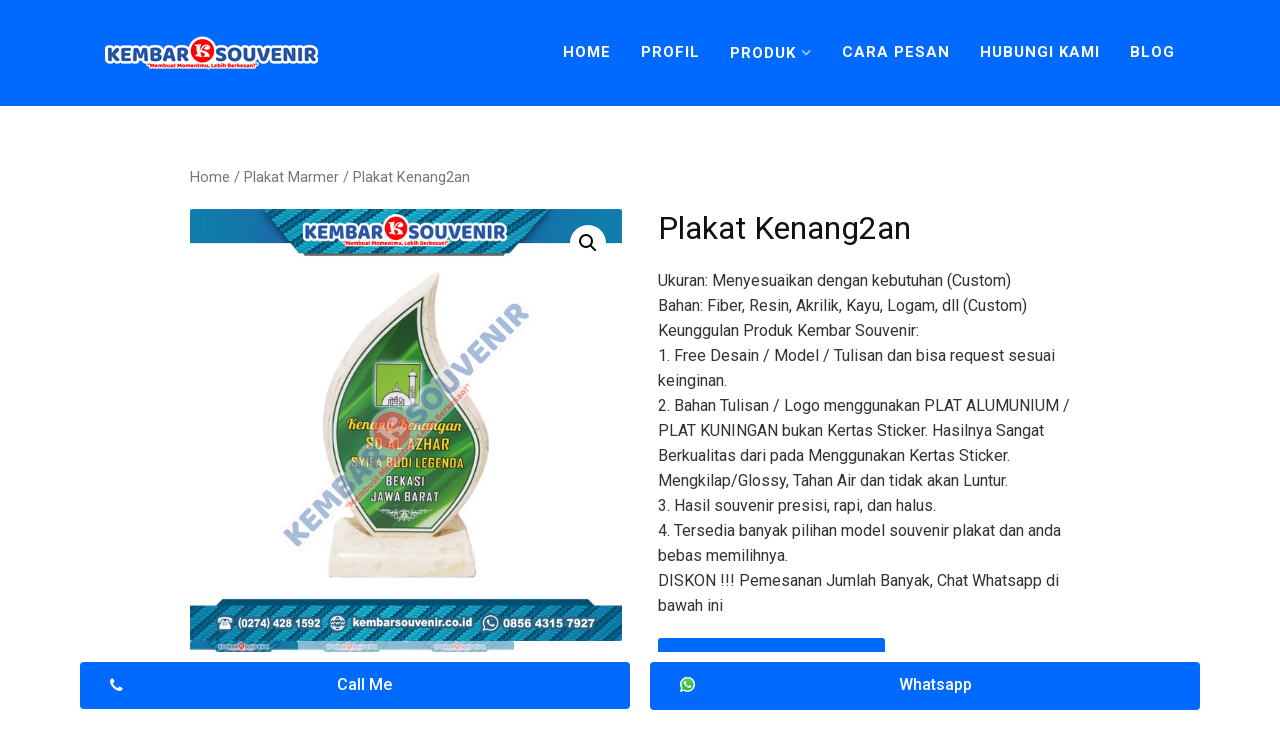

--- FILE ---
content_type: text/html; charset=UTF-8
request_url: https://vandelkayu.com/product/plakat-kenang2an/
body_size: 17223
content:
<!DOCTYPE html>
<html lang="en-US">
<head>
<meta charset="UTF-8">
<meta name="viewport" content="width=device-width,initial-scale=1,minimum-scale=1.0">
<meta name='robots' content='index, follow, max-image-preview:large, max-snippet:-1, max-video-preview:-1' />

	<!-- This site is optimized with the Yoast SEO plugin v19.14 - https://yoast.com/wordpress/plugins/seo/ -->
	<title>Plakat Kenang2an - Jual Vandel Kayu Ukir Terbaik Harga Murah dan Eksklusif</title><link rel="stylesheet" href="https://vandelkayu.com/wp-content/cache/min/1/83b5a6ef57515f500dee39d6e1d55c77.css" media="all" data-minify="1" />
	<link rel="canonical" href="https://vandelkayu.com/product/plakat-kenang2an/" />
	<meta property="og:locale" content="en_US" />
	<meta property="og:type" content="article" />
	<meta property="og:title" content="Plakat Kenang2an - Jual Vandel Kayu Ukir Terbaik Harga Murah dan Eksklusif" />
	<meta property="og:description" content="Ukuran: Menyesuaikan dengan kebutuhan (Custom) Bahan: Fiber, Resin, Akrilik, Kayu, Logam, dll (Custom) Keunggulan Produk Kembar Souvenir: 1. Free Desain / Model / Tulisan dan bisa request sesuai keinginan. 2. Bahan Tulisan / Logo menggunakan PLAT ALUMUNIUM / PLAT KUNINGAN bukan Kertas Sticker. Hasilnya Sangat Berkualitas dari pada Menggunakan Kertas Sticker. Mengkilap/Glossy, Tahan Air dan tidak akan Luntur. 3. Hasil souvenir presisi, rapi, dan halus. 4. Tersedia banyak pilihan model souvenir plakat dan anda bebas memilihnya. DISKON !!! Pemesanan Jumlah Banyak, Chat Whatsapp di bawah ini" />
	<meta property="og:url" content="https://vandelkayu.com/product/plakat-kenang2an/" />
	<meta property="og:site_name" content="Jual Vandel Kayu Ukir Terbaik Harga Murah dan Eksklusif" />
	<meta property="article:modified_time" content="2021-11-24T15:16:40+00:00" />
	<meta property="og:image" content="https://vandelkayu.com/wp-content/uploads/2021/11/Cinderamata-Akrilik-3.jpg" />
	<meta property="og:image:width" content="600" />
	<meta property="og:image:height" content="600" />
	<meta property="og:image:type" content="image/jpeg" />
	<meta name="twitter:card" content="summary_large_image" />
	<meta name="twitter:label1" content="Est. reading time" />
	<meta name="twitter:data1" content="1 minute" />
	<script type="application/ld+json" class="yoast-schema-graph">{"@context":"https://schema.org","@graph":[{"@type":"WebPage","@id":"https://vandelkayu.com/product/plakat-kenang2an/","url":"https://vandelkayu.com/product/plakat-kenang2an/","name":"Plakat Kenang2an - Jual Vandel Kayu Ukir Terbaik Harga Murah dan Eksklusif","isPartOf":{"@id":"https://vandelkayu.com/#website"},"primaryImageOfPage":{"@id":"https://vandelkayu.com/product/plakat-kenang2an/#primaryimage"},"image":{"@id":"https://vandelkayu.com/product/plakat-kenang2an/#primaryimage"},"thumbnailUrl":"https://vandelkayu.com/wp-content/uploads/2021/11/Cinderamata-Akrilik-3.jpg","datePublished":"2021-01-12T12:30:49+00:00","dateModified":"2021-11-24T15:16:40+00:00","breadcrumb":{"@id":"https://vandelkayu.com/product/plakat-kenang2an/#breadcrumb"},"inLanguage":"en-US","potentialAction":[{"@type":"ReadAction","target":["https://vandelkayu.com/product/plakat-kenang2an/"]}]},{"@type":"ImageObject","inLanguage":"en-US","@id":"https://vandelkayu.com/product/plakat-kenang2an/#primaryimage","url":"https://vandelkayu.com/wp-content/uploads/2021/11/Cinderamata-Akrilik-3.jpg","contentUrl":"https://vandelkayu.com/wp-content/uploads/2021/11/Cinderamata-Akrilik-3.jpg","width":600,"height":600,"caption":"Cinderamata Akrilik"},{"@type":"BreadcrumbList","@id":"https://vandelkayu.com/product/plakat-kenang2an/#breadcrumb","itemListElement":[{"@type":"ListItem","position":1,"name":"Home","item":"https://vandelkayu.com/"},{"@type":"ListItem","position":2,"name":"Shop","item":"https://vandelkayu.com/shop/"},{"@type":"ListItem","position":3,"name":"Plakat Kenang2an"}]},{"@type":"WebSite","@id":"https://vandelkayu.com/#website","url":"https://vandelkayu.com/","name":"Jual Vandel Kayu Ukir Terbaik Harga Murah dan Eksklusif","description":"Harga Vandel Kayu, Contoh Vandel Kayu, Ukuran Vandel Kayu","potentialAction":[{"@type":"SearchAction","target":{"@type":"EntryPoint","urlTemplate":"https://vandelkayu.com/?s={search_term_string}"},"query-input":"required name=search_term_string"}],"inLanguage":"en-US"}]}</script>
	<!-- / Yoast SEO plugin. -->


<link href='https://fonts.gstatic.com' crossorigin rel='preconnect' />
<link rel="alternate" type="application/rss+xml" title="Jual Vandel Kayu Ukir Terbaik Harga Murah dan Eksklusif &raquo; Feed" href="https://vandelkayu.com/feed/" />
<link rel="alternate" type="application/rss+xml" title="Jual Vandel Kayu Ukir Terbaik Harga Murah dan Eksklusif &raquo; Comments Feed" href="https://vandelkayu.com/comments/feed/" />
<link rel="alternate" type="application/rss+xml" title="Jual Vandel Kayu Ukir Terbaik Harga Murah dan Eksklusif &raquo; Plakat Kenang2an Comments Feed" href="https://vandelkayu.com/product/plakat-kenang2an/feed/" />




<style id='classic-theme-styles-inline-css' type='text/css'>
/*! This file is auto-generated */
.wp-block-button__link{color:#fff;background-color:#32373c;border-radius:9999px;box-shadow:none;text-decoration:none;padding:calc(.667em + 2px) calc(1.333em + 2px);font-size:1.125em}.wp-block-file__button{background:#32373c;color:#fff;text-decoration:none}
</style>
<style id='global-styles-inline-css' type='text/css'>
body{--wp--preset--color--black: #000000;--wp--preset--color--cyan-bluish-gray: #abb8c3;--wp--preset--color--white: #ffffff;--wp--preset--color--pale-pink: #f78da7;--wp--preset--color--vivid-red: #cf2e2e;--wp--preset--color--luminous-vivid-orange: #ff6900;--wp--preset--color--luminous-vivid-amber: #fcb900;--wp--preset--color--light-green-cyan: #7bdcb5;--wp--preset--color--vivid-green-cyan: #00d084;--wp--preset--color--pale-cyan-blue: #8ed1fc;--wp--preset--color--vivid-cyan-blue: #0693e3;--wp--preset--color--vivid-purple: #9b51e0;--wp--preset--gradient--vivid-cyan-blue-to-vivid-purple: linear-gradient(135deg,rgba(6,147,227,1) 0%,rgb(155,81,224) 100%);--wp--preset--gradient--light-green-cyan-to-vivid-green-cyan: linear-gradient(135deg,rgb(122,220,180) 0%,rgb(0,208,130) 100%);--wp--preset--gradient--luminous-vivid-amber-to-luminous-vivid-orange: linear-gradient(135deg,rgba(252,185,0,1) 0%,rgba(255,105,0,1) 100%);--wp--preset--gradient--luminous-vivid-orange-to-vivid-red: linear-gradient(135deg,rgba(255,105,0,1) 0%,rgb(207,46,46) 100%);--wp--preset--gradient--very-light-gray-to-cyan-bluish-gray: linear-gradient(135deg,rgb(238,238,238) 0%,rgb(169,184,195) 100%);--wp--preset--gradient--cool-to-warm-spectrum: linear-gradient(135deg,rgb(74,234,220) 0%,rgb(151,120,209) 20%,rgb(207,42,186) 40%,rgb(238,44,130) 60%,rgb(251,105,98) 80%,rgb(254,248,76) 100%);--wp--preset--gradient--blush-light-purple: linear-gradient(135deg,rgb(255,206,236) 0%,rgb(152,150,240) 100%);--wp--preset--gradient--blush-bordeaux: linear-gradient(135deg,rgb(254,205,165) 0%,rgb(254,45,45) 50%,rgb(107,0,62) 100%);--wp--preset--gradient--luminous-dusk: linear-gradient(135deg,rgb(255,203,112) 0%,rgb(199,81,192) 50%,rgb(65,88,208) 100%);--wp--preset--gradient--pale-ocean: linear-gradient(135deg,rgb(255,245,203) 0%,rgb(182,227,212) 50%,rgb(51,167,181) 100%);--wp--preset--gradient--electric-grass: linear-gradient(135deg,rgb(202,248,128) 0%,rgb(113,206,126) 100%);--wp--preset--gradient--midnight: linear-gradient(135deg,rgb(2,3,129) 0%,rgb(40,116,252) 100%);--wp--preset--font-size--small: 13px;--wp--preset--font-size--medium: 20px;--wp--preset--font-size--large: 36px;--wp--preset--font-size--x-large: 42px;--wp--preset--spacing--20: 0.44rem;--wp--preset--spacing--30: 0.67rem;--wp--preset--spacing--40: 1rem;--wp--preset--spacing--50: 1.5rem;--wp--preset--spacing--60: 2.25rem;--wp--preset--spacing--70: 3.38rem;--wp--preset--spacing--80: 5.06rem;--wp--preset--shadow--natural: 6px 6px 9px rgba(0, 0, 0, 0.2);--wp--preset--shadow--deep: 12px 12px 50px rgba(0, 0, 0, 0.4);--wp--preset--shadow--sharp: 6px 6px 0px rgba(0, 0, 0, 0.2);--wp--preset--shadow--outlined: 6px 6px 0px -3px rgba(255, 255, 255, 1), 6px 6px rgba(0, 0, 0, 1);--wp--preset--shadow--crisp: 6px 6px 0px rgba(0, 0, 0, 1);}:where(.is-layout-flex){gap: 0.5em;}:where(.is-layout-grid){gap: 0.5em;}body .is-layout-flex{display: flex;}body .is-layout-flex{flex-wrap: wrap;align-items: center;}body .is-layout-flex > *{margin: 0;}body .is-layout-grid{display: grid;}body .is-layout-grid > *{margin: 0;}:where(.wp-block-columns.is-layout-flex){gap: 2em;}:where(.wp-block-columns.is-layout-grid){gap: 2em;}:where(.wp-block-post-template.is-layout-flex){gap: 1.25em;}:where(.wp-block-post-template.is-layout-grid){gap: 1.25em;}.has-black-color{color: var(--wp--preset--color--black) !important;}.has-cyan-bluish-gray-color{color: var(--wp--preset--color--cyan-bluish-gray) !important;}.has-white-color{color: var(--wp--preset--color--white) !important;}.has-pale-pink-color{color: var(--wp--preset--color--pale-pink) !important;}.has-vivid-red-color{color: var(--wp--preset--color--vivid-red) !important;}.has-luminous-vivid-orange-color{color: var(--wp--preset--color--luminous-vivid-orange) !important;}.has-luminous-vivid-amber-color{color: var(--wp--preset--color--luminous-vivid-amber) !important;}.has-light-green-cyan-color{color: var(--wp--preset--color--light-green-cyan) !important;}.has-vivid-green-cyan-color{color: var(--wp--preset--color--vivid-green-cyan) !important;}.has-pale-cyan-blue-color{color: var(--wp--preset--color--pale-cyan-blue) !important;}.has-vivid-cyan-blue-color{color: var(--wp--preset--color--vivid-cyan-blue) !important;}.has-vivid-purple-color{color: var(--wp--preset--color--vivid-purple) !important;}.has-black-background-color{background-color: var(--wp--preset--color--black) !important;}.has-cyan-bluish-gray-background-color{background-color: var(--wp--preset--color--cyan-bluish-gray) !important;}.has-white-background-color{background-color: var(--wp--preset--color--white) !important;}.has-pale-pink-background-color{background-color: var(--wp--preset--color--pale-pink) !important;}.has-vivid-red-background-color{background-color: var(--wp--preset--color--vivid-red) !important;}.has-luminous-vivid-orange-background-color{background-color: var(--wp--preset--color--luminous-vivid-orange) !important;}.has-luminous-vivid-amber-background-color{background-color: var(--wp--preset--color--luminous-vivid-amber) !important;}.has-light-green-cyan-background-color{background-color: var(--wp--preset--color--light-green-cyan) !important;}.has-vivid-green-cyan-background-color{background-color: var(--wp--preset--color--vivid-green-cyan) !important;}.has-pale-cyan-blue-background-color{background-color: var(--wp--preset--color--pale-cyan-blue) !important;}.has-vivid-cyan-blue-background-color{background-color: var(--wp--preset--color--vivid-cyan-blue) !important;}.has-vivid-purple-background-color{background-color: var(--wp--preset--color--vivid-purple) !important;}.has-black-border-color{border-color: var(--wp--preset--color--black) !important;}.has-cyan-bluish-gray-border-color{border-color: var(--wp--preset--color--cyan-bluish-gray) !important;}.has-white-border-color{border-color: var(--wp--preset--color--white) !important;}.has-pale-pink-border-color{border-color: var(--wp--preset--color--pale-pink) !important;}.has-vivid-red-border-color{border-color: var(--wp--preset--color--vivid-red) !important;}.has-luminous-vivid-orange-border-color{border-color: var(--wp--preset--color--luminous-vivid-orange) !important;}.has-luminous-vivid-amber-border-color{border-color: var(--wp--preset--color--luminous-vivid-amber) !important;}.has-light-green-cyan-border-color{border-color: var(--wp--preset--color--light-green-cyan) !important;}.has-vivid-green-cyan-border-color{border-color: var(--wp--preset--color--vivid-green-cyan) !important;}.has-pale-cyan-blue-border-color{border-color: var(--wp--preset--color--pale-cyan-blue) !important;}.has-vivid-cyan-blue-border-color{border-color: var(--wp--preset--color--vivid-cyan-blue) !important;}.has-vivid-purple-border-color{border-color: var(--wp--preset--color--vivid-purple) !important;}.has-vivid-cyan-blue-to-vivid-purple-gradient-background{background: var(--wp--preset--gradient--vivid-cyan-blue-to-vivid-purple) !important;}.has-light-green-cyan-to-vivid-green-cyan-gradient-background{background: var(--wp--preset--gradient--light-green-cyan-to-vivid-green-cyan) !important;}.has-luminous-vivid-amber-to-luminous-vivid-orange-gradient-background{background: var(--wp--preset--gradient--luminous-vivid-amber-to-luminous-vivid-orange) !important;}.has-luminous-vivid-orange-to-vivid-red-gradient-background{background: var(--wp--preset--gradient--luminous-vivid-orange-to-vivid-red) !important;}.has-very-light-gray-to-cyan-bluish-gray-gradient-background{background: var(--wp--preset--gradient--very-light-gray-to-cyan-bluish-gray) !important;}.has-cool-to-warm-spectrum-gradient-background{background: var(--wp--preset--gradient--cool-to-warm-spectrum) !important;}.has-blush-light-purple-gradient-background{background: var(--wp--preset--gradient--blush-light-purple) !important;}.has-blush-bordeaux-gradient-background{background: var(--wp--preset--gradient--blush-bordeaux) !important;}.has-luminous-dusk-gradient-background{background: var(--wp--preset--gradient--luminous-dusk) !important;}.has-pale-ocean-gradient-background{background: var(--wp--preset--gradient--pale-ocean) !important;}.has-electric-grass-gradient-background{background: var(--wp--preset--gradient--electric-grass) !important;}.has-midnight-gradient-background{background: var(--wp--preset--gradient--midnight) !important;}.has-small-font-size{font-size: var(--wp--preset--font-size--small) !important;}.has-medium-font-size{font-size: var(--wp--preset--font-size--medium) !important;}.has-large-font-size{font-size: var(--wp--preset--font-size--large) !important;}.has-x-large-font-size{font-size: var(--wp--preset--font-size--x-large) !important;}
.wp-block-navigation a:where(:not(.wp-element-button)){color: inherit;}
:where(.wp-block-post-template.is-layout-flex){gap: 1.25em;}:where(.wp-block-post-template.is-layout-grid){gap: 1.25em;}
:where(.wp-block-columns.is-layout-flex){gap: 2em;}:where(.wp-block-columns.is-layout-grid){gap: 2em;}
.wp-block-pullquote{font-size: 1.5em;line-height: 1.6;}
</style>



<link rel='stylesheet' id='woocommerce-smallscreen-css' href='https://vandelkayu.com/wp-content/plugins/woocommerce/assets/css/woocommerce-smallscreen.css?ver=6.3.1' type='text/css' media='only screen and (max-width: 768px)' />

<style id='woocommerce-inline-inline-css' type='text/css'>
.woocommerce form .form-row .required { visibility: visible; }
</style>

<script type="text/javascript" src="https://vandelkayu.com/wp-includes/js/jquery/jquery.min.js?ver=3.7.1" id="jquery-core-js"></script>
<link rel='shortlink' href='https://vandelkayu.com/?p=1225' />
	<noscript><style>.woocommerce-product-gallery{ opacity: 1 !important; }</style></noscript>
	<style type="text/css">
body { background-color: #ffffff; }  @media (max-width: 500px) { .site-header { display: none !important; } } .entry-blog .entry-title, .entry-blog .entry-title a, .entry-blog .entry-title a:visited { color: #1e73be }.entry-blog .entry-title { font-size: 18px }.entry-blog .entry-content { font-size: 12px }.entry-blog .more-link { font-size: 14px }.entry-page .entry-title { font-size: 17px }.woocommerce #respond input#submit, .woocommerce a.button, .woocommerce button.button, .woocommerce input.button { background: #006aff }.woocommerce #respond input#submit, .woocommerce a.button, .woocommerce button.button, .woocommerce input.button { color: #ffffff }.woocommerce #respond input#submit:hover, .woocommerce a.button:hover, .woocommerce button.button:hover, .woocommerce input.button:hover { background: #006aff }.woocommerce #respond input#submit:hover, .woocommerce a.button:hover, .woocommerce button.button:hover, .woocommerce input.button:hover { color: #ffffff }.woocommerce div.product .button.single_add_to_cart_whatsapp { background: #006aff }
</style>
<link rel="icon" href="https://vandelkayu.com/wp-content/uploads/2022/05/Favicon-Vandel-Kayu.png" sizes="32x32" />
<link rel="icon" href="https://vandelkayu.com/wp-content/uploads/2022/05/Favicon-Vandel-Kayu.png" sizes="192x192" />
<link rel="apple-touch-icon" href="https://vandelkayu.com/wp-content/uploads/2022/05/Favicon-Vandel-Kayu.png" />
<meta name="msapplication-TileImage" content="https://vandelkayu.com/wp-content/uploads/2022/05/Favicon-Vandel-Kayu.png" />
<link rel="preload" href="https://vandelkayu.com/wp-content/themes/landingpress-wp/assets/lib/font-awesome/fonts/fontawesome-webfont.woff2?v=4.7.0" as="font" type="font/woff2" crossorigin />
<meta name="p:domain_verify" content="59ab2857ec94c5e5e3ea3cb9efc077e3"/><noscript><style id="rocket-lazyload-nojs-css">.rll-youtube-player, [data-lazy-src]{display:none !important;}</style></noscript></head>
<body class="product-template-default single single-product postid-1225 custom-background theme-landingpress-wp woocommerce woocommerce-page woocommerce-no-js page-sidebar-inactive header-inactive footer-inactive elementor-default">
<a class="skip-link screen-reader-text" href="#content">Skip to content</a>
<div class="site-canvas">
		<div class="elementor elementor-21">
			<div class="elementor-inner">
				<div class="elementor-section-wrap">
							<section data-id="61c2a1f4" class="elementor-element elementor-element-61c2a1f4 elementor-section-boxed elementor-section-height-default elementor-section-height-default elementor-section elementor-top-section" data-settings="{&quot;background_background&quot;:&quot;classic&quot;}" data-element_type="section">
						<div class="elementor-container elementor-column-gap-default">
				<div class="elementor-row">
				<div data-id="1431d51f" class="elementor-element elementor-element-1431d51f elementor-column elementor-col-100 elementor-top-column" data-element_type="column">
			<div class="elementor-column-wrap elementor-element-populated">
					<div class="elementor-widget-wrap">
				<div data-id="3f9e1cd4" class="elementor-element elementor-element-3f9e1cd4 elementor-widget elementor-widget-lp_navigation_menu" data-element_type="lp_navigation_menu.default">
				<div class="elementor-widget-container">
					<div class="lp-navmenu-wrapper ">
			<div class="lp-navmenu-logo"><a href="https://vandelkayu.com/" ><img src="data:image/svg+xml,%3Csvg%20xmlns='http://www.w3.org/2000/svg'%20viewBox='0%200%200%200'%3E%3C/svg%3E" alt="" data-lazy-src="https://vandelkayu.com/wp-content/uploads/2021/07/Plakat-Alumunium-1-1-1.png" /><noscript><img src="https://vandelkayu.com/wp-content/uploads/2021/07/Plakat-Alumunium-1-1-1.png" alt="" /></noscript></a></div>												<div class="lp-navmenu-button">
						<i class="fa fa-bars"></i>
					</div>
					<ul id="lp-navmenu-items-3f9e1cd4" class="lp-navmenu-items"><li id="menu-item-41" class="menu-item menu-item-type-post_type menu-item-object-page menu-item-home menu-item-41"><a href="https://vandelkayu.com/">Home</a></li>
<li id="menu-item-132" class="menu-item menu-item-type-post_type menu-item-object-page menu-item-132"><a href="https://vandelkayu.com/profil/">Profil</a></li>
<li id="menu-item-29" class="menu-item menu-item-type-post_type menu-item-object-page menu-item-has-children current_page_parent menu-item-29"><a href="https://vandelkayu.com/shop/">Produk</a>
<ul class="sub-menu">
	<li id="menu-item-1444" class="menu-item menu-item-type-custom menu-item-object-custom menu-item-has-children menu-item-1444"><a>Plakat</a>
	<ul class="sub-menu">
		<li id="menu-item-36" class="menu-item menu-item-type-custom menu-item-object-custom menu-item-36"><a href="https://vandelkayu.com/product-category/plakat-fiber/">Plakat Fiber</a></li>
		<li id="menu-item-37" class="menu-item menu-item-type-custom menu-item-object-custom menu-item-37"><a href="https://vandelkayu.com/product-category/plakat-kayu/">Plakat Kayu</a></li>
		<li id="menu-item-39" class="menu-item menu-item-type-custom menu-item-object-custom menu-item-39"><a href="https://vandelkayu.com/product-category/plakat-wayang/">Plakat Wayang</a></li>
		<li id="menu-item-35" class="menu-item menu-item-type-custom menu-item-object-custom menu-item-35"><a href="https://vandelkayu.com/product-category/plakat-akrilik/">Plakat Akrilik</a></li>
		<li id="menu-item-38" class="menu-item menu-item-type-custom menu-item-object-custom menu-item-38"><a href="https://vandelkayu.com/product-category/plakat-marmer/">Plakat Marmer</a></li>
	</ul>
</li>
	<li id="menu-item-1445" class="menu-item menu-item-type-custom menu-item-object-custom menu-item-has-children menu-item-1445"><a>Perlengkapan Wisuda</a>
	<ul class="sub-menu">
		<li id="menu-item-31" class="menu-item menu-item-type-custom menu-item-object-custom menu-item-31"><a href="https://vandelkayu.com/product-category/patung-wisuda/">Patung Wisuda</a></li>
		<li id="menu-item-1447" class="menu-item menu-item-type-custom menu-item-object-custom menu-item-1447"><a href="https://vandelkayu.com/product-category/kalung-rektor/">Kalung Rektor</a></li>
		<li id="menu-item-30" class="menu-item menu-item-type-custom menu-item-object-custom menu-item-30"><a href="https://vandelkayu.com/product-category/kalung-wisuda/">Kalung Wisuda</a></li>
		<li id="menu-item-1448" class="menu-item menu-item-type-custom menu-item-object-custom menu-item-1448"><a href="https://vandelkayu.com/product-category/map-wisuda/">Map Wisuda</a></li>
		<li id="menu-item-40" class="menu-item menu-item-type-custom menu-item-object-custom menu-item-40"><a href="https://vandelkayu.com/product-category/plakat-wisuda/">Plakat Wisuda</a></li>
		<li id="menu-item-1451" class="menu-item menu-item-type-custom menu-item-object-custom menu-item-1451"><a href="https://vandelkayu.com/product-category/tabung-wisuda/">Tabung Wisuda</a></li>
		<li id="menu-item-1452" class="menu-item menu-item-type-custom menu-item-object-custom menu-item-1452"><a href="https://vandelkayu.com/product-category/toga-wisuda/">Toga Wisuda</a></li>
		<li id="menu-item-1453" class="menu-item menu-item-type-custom menu-item-object-custom menu-item-1453"><a href="https://vandelkayu.com/product-category/topi-wisuda/">Topi Wisuda</a></li>
	</ul>
</li>
	<li id="menu-item-1446" class="menu-item menu-item-type-custom menu-item-object-custom menu-item-1446"><a href="https://vandelkayu.com/product-category/box-plakat/">Box Plakat</a></li>
	<li id="menu-item-1449" class="menu-item menu-item-type-custom menu-item-object-custom menu-item-1449"><a href="https://vandelkayu.com/product-category/medali-kejuaraan/">Medali Kejuaraan</a></li>
	<li id="menu-item-1450" class="menu-item menu-item-type-custom menu-item-object-custom menu-item-1450"><a href="https://vandelkayu.com/product-category/papan-nama-meja/">Papan Nama Meja</a></li>
</ul>
</li>
<li id="menu-item-134" class="menu-item menu-item-type-post_type menu-item-object-page menu-item-134"><a href="https://vandelkayu.com/cara-pesan/">Cara Pesan</a></li>
<li id="menu-item-133" class="menu-item menu-item-type-post_type menu-item-object-page menu-item-133"><a href="https://vandelkayu.com/hubungi-kami/">Hubungi Kami</a></li>
<li id="menu-item-135" class="menu-item menu-item-type-post_type menu-item-object-page menu-item-135"><a href="https://vandelkayu.com/blog/">Blog</a></li>
</ul>										<div style="clear:both;"></div>
		</div>
				</div>
				</div>
						</div>
			</div>
		</div>
						</div>
			</div>
		</section>
						</div>
			</div>
		</div>
		<div id="page" class="site-container">
<div class="site-inner">
		<div id="content" class="site-content">
		<div class="container">
			
	
<div id="primary" class="content-area">
	<main id="main" class="site-main">
<nav class="woocommerce-breadcrumb"><a href="https://vandelkayu.com">Home</a>&nbsp;&#47;&nbsp;<a href="https://vandelkayu.com/product-category/plakat-marmer/">Plakat Marmer</a>&nbsp;&#47;&nbsp;Plakat Kenang2an</nav>
					
			<div class="woocommerce-notices-wrapper"></div><div id="product-1225" class="product type-product post-1225 status-publish first instock product_cat-plakat-marmer product_tag-plakat-kenang2an product_tag-plakat-kenangan product_tag-plakat-keramik product_tag-plakat-keren product_tag-plakat-kerja-praktek product_tag-plakat-kerjasama product_tag-plakat-kkn has-post-thumbnail product-type-simple">

	<div class="woocommerce-product-gallery woocommerce-product-gallery--with-images woocommerce-product-gallery--columns-4 images" data-columns="4" style="opacity: 0; transition: opacity .25s ease-in-out;">
	<figure class="woocommerce-product-gallery__wrapper">
		<div data-thumb="https://vandelkayu.com/wp-content/uploads/2021/11/Cinderamata-Akrilik-3-100x100.jpg" data-thumb-alt="Cinderamata Akrilik" class="woocommerce-product-gallery__image"><a href="https://vandelkayu.com/wp-content/uploads/2021/11/Cinderamata-Akrilik-3.jpg"><img width="600" height="600" src="https://vandelkayu.com/wp-content/uploads/2021/11/Cinderamata-Akrilik-3.jpg" class="wp-post-image" alt="Cinderamata Akrilik" title="Cinderamata Akrilik" data-caption="Cinderamata Akrilik" data-src="https://vandelkayu.com/wp-content/uploads/2021/11/Cinderamata-Akrilik-3.jpg" data-large_image="https://vandelkayu.com/wp-content/uploads/2021/11/Cinderamata-Akrilik-3.jpg" data-large_image_width="600" data-large_image_height="600" decoding="async" fetchpriority="high" /></a></div><div data-thumb="https://vandelkayu.com/wp-content/uploads/2021/11/Cinderamata-Marmer-3-100x100.jpg" data-thumb-alt="Cinderamata Marmer" class="woocommerce-product-gallery__image"><a href="https://vandelkayu.com/wp-content/uploads/2021/11/Cinderamata-Marmer-3.jpg"><img width="600" height="600" src="https://vandelkayu.com/wp-content/uploads/2021/11/Cinderamata-Marmer-3.jpg" class="" alt="Cinderamata Marmer" title="Cinderamata Marmer" data-caption="Cinderamata Marmer" data-src="https://vandelkayu.com/wp-content/uploads/2021/11/Cinderamata-Marmer-3.jpg" data-large_image="https://vandelkayu.com/wp-content/uploads/2021/11/Cinderamata-Marmer-3.jpg" data-large_image_width="600" data-large_image_height="600" decoding="async" /></a></div><div data-thumb="https://vandelkayu.com/wp-content/uploads/2021/11/Cinderamata-Plakat-3-100x100.jpg" data-thumb-alt="Cinderamata Plakat" class="woocommerce-product-gallery__image"><a href="https://vandelkayu.com/wp-content/uploads/2021/11/Cinderamata-Plakat-3.jpg"><img width="600" height="600" src="https://vandelkayu.com/wp-content/uploads/2021/11/Cinderamata-Plakat-3.jpg" class="" alt="Cinderamata Plakat" title="Cinderamata Plakat" data-caption="Cinderamata Plakat" data-src="https://vandelkayu.com/wp-content/uploads/2021/11/Cinderamata-Plakat-3.jpg" data-large_image="https://vandelkayu.com/wp-content/uploads/2021/11/Cinderamata-Plakat-3.jpg" data-large_image_width="600" data-large_image_height="600" decoding="async" /></a></div>	</figure>
</div>

	<div class="summary entry-summary">
		<h1 class="product_title entry-title">Plakat Kenang2an</h1><div class="woocommerce-product-details__short-description">
	<p>Ukuran: Menyesuaikan dengan kebutuhan (Custom)<br />
Bahan: Fiber, Resin, Akrilik, Kayu, Logam, dll (Custom)<br />
Keunggulan Produk Kembar Souvenir:<br />
1. Free Desain / Model / Tulisan dan bisa request sesuai keinginan.<br />
2. Bahan Tulisan / Logo menggunakan PLAT ALUMUNIUM / PLAT KUNINGAN bukan Kertas Sticker. Hasilnya Sangat Berkualitas dari pada Menggunakan Kertas Sticker. Mengkilap/Glossy, Tahan Air dan tidak akan Luntur.<br />
3. Hasil souvenir presisi, rapi, dan halus.<br />
4. Tersedia banyak pilihan model souvenir plakat dan anda bebas memilihnya.<br />
DISKON !!! Pemesanan Jumlah Banyak, Chat Whatsapp di bawah ini</p>
</div>
<div class="lp-product-cta lp-product-cta-quantity-no"><a href="https://api.whatsapp.com/send?phone=6285643157927&text=Halo%20admin%20%2AVandel%20Kayu%2A%2C%20Saya%20mau%20bertanya%2C%20bagaimana%20cara%20melakukan%20pemesanan%20souvenir%20ini%3F%20https%3A%2F%2Fvandelkayu.com%2Fproduct%2Fplakat-kenang2an%2F"  data-fbevent="AddToCart"  data-fbdata='{"source":"landingpress-woocommerce-button","version":"2.9.11","campaign_url":"plakat-kenang2an","content_name":"Plakat Kenang2an","value":"0.00","currency":"USD","content_ids":["wc_post_id_1225"],"content_type":"product"}' class="button alt single_add_to_cart_whatsapp" ><i class="fa fa-whatsapp" aria-hidden="true"></i> Info Pemesanan</a></div><div class="product_meta">

	
	
		<span class="sku_wrapper">SKU: <span class="sku">b8f311735650</span></span>

	
	<span class="posted_in">Category: <a href="https://vandelkayu.com/product-category/plakat-marmer/" rel="tag">Plakat Marmer</a></span>
	<span class="tagged_as">Tags: <a href="https://vandelkayu.com/product-tag/plakat-kenang2an/" rel="tag">Plakat Kenang2an</a>, <a href="https://vandelkayu.com/product-tag/plakat-kenangan/" rel="tag">Plakat Kenangan</a>, <a href="https://vandelkayu.com/product-tag/plakat-keramik/" rel="tag">Plakat Keramik</a>, <a href="https://vandelkayu.com/product-tag/plakat-keren/" rel="tag">Plakat Keren</a>, <a href="https://vandelkayu.com/product-tag/plakat-kerja-praktek/" rel="tag">Plakat Kerja Praktek</a>, <a href="https://vandelkayu.com/product-tag/plakat-kerjasama/" rel="tag">Plakat Kerjasama</a>, <a href="https://vandelkayu.com/product-tag/plakat-kkn/" rel="tag">Plakat Kkn</a></span>
	
</div>
	</div>

	
	<div class="woocommerce-tabs wc-tabs-wrapper">
		<ul class="tabs wc-tabs" role="tablist">
							<li class="description_tab" id="tab-title-description" role="tab" aria-controls="tab-description">
					<a href="#tab-description">
						Description					</a>
				</li>
					</ul>
					<div class="woocommerce-Tabs-panel woocommerce-Tabs-panel--description panel entry-content wc-tab" id="tab-description" role="tabpanel" aria-labelledby="tab-title-description">
				

<p><strong>Plakat Kenang2an </strong>yang kami buat menggunakan bahan bahan yang terjamin mutunya sehingga produk souvenir yang kami buat akan berkualitas dan tentunya berkesan untuk peneriman souvenir <strong>Plakat Kenang2an</strong>. Kami selalu memberikan yang terbaik kepada pelanggan sejak awal, mulai dari:</p>
<ol>
<li><em> Customer Service yang Ramah.</em></li>
<li><em> Team designer yang inovatif. </em></li>
<li><em> Team produksi yang profesional dan cekatan.</em></li>
<li><em> Team packaging yang selalu safety mengemas barang.</em></li>
</ol>
<p>Jadi jangan diragukan kembali, bagaimana kualitas yang kami berikan kepada pelanggan setia kami. Sudah banyak pelanggan kami yang kemudian repeat order untuk memesan souvenir, dari situ menunjukkan bahwa kami sangatlah profesional dalam jasa pembuatan souvenir plakat.</p>
<p>Segera kunjungi website kami di <a href="https://vandelkayu.com/">https://vandelkayu.com/</a> souvenir ditempat kami dan dapatkan penawaran menariknya.</p>
			</div>
		
			</div>


	<section class="related products">

					<h2>Related products</h2>
				
		<ul class="products columns-4">

			
					<li class="product type-product post-1235 status-publish first instock product_cat-plakat-marmer product_tag-plakat-nikah product_tag-plakat-online product_tag-plakat-palembang product_tag-plakat-patung-wisuda product_tag-plakat-pekanbaru product_tag-plakat-pemateri product_tag-plakat-pembicara has-post-thumbnail product-type-simple">
	<a href="https://vandelkayu.com/product/plakat-nikah/" class="woocommerce-LoopProduct-link woocommerce-loop-product__link"><img width="300" height="300" src="data:image/svg+xml,%3Csvg%20xmlns='http://www.w3.org/2000/svg'%20viewBox='0%200%20300%20300'%3E%3C/svg%3E" class="attachment-woocommerce_thumbnail size-woocommerce_thumbnail" alt="Contoh Plakat Untuk Pemateri" decoding="async" data-lazy-src="https://vandelkayu.com/wp-content/uploads/2021/11/Contoh-Plakat-Untuk-Pemateri-3-300x300.jpg" /><noscript><img width="300" height="300" src="https://vandelkayu.com/wp-content/uploads/2021/11/Contoh-Plakat-Untuk-Pemateri-3-300x300.jpg" class="attachment-woocommerce_thumbnail size-woocommerce_thumbnail" alt="Contoh Plakat Untuk Pemateri" decoding="async" /></noscript><h2 class="woocommerce-loop-product__title">Plakat Nikah</h2></a><a href="https://vandelkayu.com/product/plakat-nikah/" data-quantity="1" class="button product_type_simple" data-product_id="1235" data-product_sku="3ba971d00d53" aria-label="Read more about &ldquo;Plakat Nikah&rdquo;" rel="nofollow">Detail</a></li>

			
					<li class="product type-product post-1224 status-publish instock product_cat-plakat-marmer product_tag-plakat-kayu-wisuda product_tag-plakat-kejuaraan product_tag-plakat-kelulusan product_tag-plakat-kenang-kenangan product_tag-plakat-kenang-kenangan-kkn product_tag-plakat-kenang-kenangan-magang product_tag-plakat-kenang-kenangan-pkl has-post-thumbnail product-type-simple">
	<a href="https://vandelkayu.com/product/plakat-kayu-wisuda/" class="woocommerce-LoopProduct-link woocommerce-loop-product__link"><img width="300" height="300" src="data:image/svg+xml,%3Csvg%20xmlns='http://www.w3.org/2000/svg'%20viewBox='0%200%20300%20300'%3E%3C/svg%3E" class="attachment-woocommerce_thumbnail size-woocommerce_thumbnail" alt="Buat Plakat Terdekat" decoding="async" data-lazy-src="https://vandelkayu.com/wp-content/uploads/2021/11/Buat-Plakat-Terdekat-3-300x300.jpg" /><noscript><img width="300" height="300" src="https://vandelkayu.com/wp-content/uploads/2021/11/Buat-Plakat-Terdekat-3-300x300.jpg" class="attachment-woocommerce_thumbnail size-woocommerce_thumbnail" alt="Buat Plakat Terdekat" decoding="async" /></noscript><h2 class="woocommerce-loop-product__title">Plakat Kayu Wisuda</h2></a><a href="https://vandelkayu.com/product/plakat-kayu-wisuda/" data-quantity="1" class="button product_type_simple" data-product_id="1224" data-product_sku="432f8ae2b246" aria-label="Read more about &ldquo;Plakat Kayu Wisuda&rdquo;" rel="nofollow">Detail</a></li>

			
					<li class="product type-product post-1242 status-publish instock product_cat-plakat-marmer product_tag-plakat-samarinda product_tag-plakat-semarang product_tag-plakat-seminar product_tag-plakat-sepak-bola product_tag-plakat-sertifikat product_tag-plakat-souvenir product_tag-plakat-studi-banding has-post-thumbnail product-type-simple">
	<a href="https://vandelkayu.com/product/plakat-samarinda/" class="woocommerce-LoopProduct-link woocommerce-loop-product__link"><img width="300" height="300" src="data:image/svg+xml,%3Csvg%20xmlns='http://www.w3.org/2000/svg'%20viewBox='0%200%20300%20300'%3E%3C/svg%3E" class="attachment-woocommerce_thumbnail size-woocommerce_thumbnail" alt="Harga Cinderamata Plakat" decoding="async" data-lazy-src="https://vandelkayu.com/wp-content/uploads/2021/11/Harga-Cinderamata-Plakat-3-300x300.jpg" /><noscript><img width="300" height="300" src="https://vandelkayu.com/wp-content/uploads/2021/11/Harga-Cinderamata-Plakat-3-300x300.jpg" class="attachment-woocommerce_thumbnail size-woocommerce_thumbnail" alt="Harga Cinderamata Plakat" decoding="async" /></noscript><h2 class="woocommerce-loop-product__title">Plakat Samarinda</h2></a><a href="https://vandelkayu.com/product/plakat-samarinda/" data-quantity="1" class="button product_type_simple" data-product_id="1242" data-product_sku="73eca401227b" aria-label="Read more about &ldquo;Plakat Samarinda&rdquo;" rel="nofollow">Detail</a></li>

			
					<li class="product type-product post-1233 status-publish last instock product_cat-plakat-marmer product_tag-plakat-mewah product_tag-plakat-mika product_tag-plakat-modern product_tag-plakat-murah product_tag-plakat-murah-bandung product_tag-plakat-nama product_tag-plakat-nama-meja has-post-thumbnail product-type-simple">
	<a href="https://vandelkayu.com/product/plakat-mewah/" class="woocommerce-LoopProduct-link woocommerce-loop-product__link"><img width="300" height="300" src="data:image/svg+xml,%3Csvg%20xmlns='http://www.w3.org/2000/svg'%20viewBox='0%200%20300%20300'%3E%3C/svg%3E" class="attachment-woocommerce_thumbnail size-woocommerce_thumbnail" alt="Contoh Plakat Seminar" decoding="async" data-lazy-src="https://vandelkayu.com/wp-content/uploads/2021/11/Contoh-Plakat-Seminar-3-300x300.jpg" /><noscript><img width="300" height="300" src="https://vandelkayu.com/wp-content/uploads/2021/11/Contoh-Plakat-Seminar-3-300x300.jpg" class="attachment-woocommerce_thumbnail size-woocommerce_thumbnail" alt="Contoh Plakat Seminar" decoding="async" /></noscript><h2 class="woocommerce-loop-product__title">Plakat Mewah</h2></a><a href="https://vandelkayu.com/product/plakat-mewah/" data-quantity="1" class="button product_type_simple" data-product_id="1233" data-product_sku="cf10e24955b9" aria-label="Read more about &ldquo;Plakat Mewah&rdquo;" rel="nofollow">Detail</a></li>

			
		</ul>

	</section>
	</div>


		
	
	</main>
</div>

	<div id="secondary" class="widget-area">
	<div class="site-sidebar">
		<aside id="search-2" class="widget widget_search"><form role="search" method="get" class="search-form" action="https://vandelkayu.com/">
				<label>
					<span class="screen-reader-text">Search for:</span>
					<input type="search" class="search-field" placeholder="Search &hellip;" value="" name="s" />
				</label>
				<input type="submit" class="search-submit" value="Search" />
			</form></aside><aside id="recent-comments-2" class="widget widget_recent_comments"><h3 class="widget-title">Recent Comments</h3><ul id="recentcomments"></ul></aside><aside id="archives-2" class="widget widget_archive"><h3 class="widget-title">Archives</h3>
			<ul>
							</ul>

			</aside><aside id="categories-2" class="widget widget_categories"><h3 class="widget-title">Categories</h3>
			<ul>
				<li class="cat-item-none">No categories</li>			</ul>

			</aside><aside id="meta-2" class="widget widget_meta"><h3 class="widget-title">Meta</h3>
		<ul>
						<li><a rel="nofollow" href="https://vandelkayu.com/wp-login.php">Log in</a></li>
			<li><a href="https://vandelkayu.com/feed/">Entries feed</a></li>
			<li><a href="https://vandelkayu.com/comments/feed/">Comments feed</a></li>

			<li><a href="https://wordpress.org/">WordPress.org</a></li>
		</ul>

		</aside>	</div>
</div>

					</div>
	</div>
									</div></div>		<div class="elementor elementor-23">
			<div class="elementor-inner">
				<div class="elementor-section-wrap">
							<section data-id="2aeccbdf" class="elementor-element elementor-element-2aeccbdf elementor-section-boxed elementor-section-height-default elementor-section-height-default elementor-section elementor-top-section" data-settings="{&quot;background_background&quot;:&quot;classic&quot;}" data-element_type="section">
						<div class="elementor-container elementor-column-gap-default">
				<div class="elementor-row">
				<div data-id="7597f9e5" class="elementor-element elementor-element-7597f9e5 elementor-column elementor-col-33 elementor-top-column" data-element_type="column">
			<div class="elementor-column-wrap elementor-element-populated">
					<div class="elementor-widget-wrap">
				<div data-id="514ed59f" class="elementor-element elementor-element-514ed59f elementor-view-default elementor-widget elementor-widget-icon" data-element_type="icon.default">
				<div class="elementor-widget-container">
					<div class="elementor-icon-wrapper">
			<div class="elementor-icon">
				<i class="fa fa-map-marker"></i>
			</div>
		</div>
				</div>
				</div>
				<div data-id="12a29a35" class="elementor-element elementor-element-12a29a35 elementor-widget elementor-widget-heading" data-element_type="heading.default">
				<div class="elementor-widget-container">
			<h2 class="elementor-heading-title elementor-size-default">SHOWROOM</h2>		</div>
				</div>
				<div data-id="1d833c9c" class="elementor-element elementor-element-1d833c9c elementor-widget elementor-widget-text-editor" data-element_type="text-editor.default">
				<div class="elementor-widget-container">
					<div class="elementor-text-editor elementor-clearfix"><ul><li style="text-align: left;"><strong>Jl. Parangtritis No.KM.4, Bangunharjo, Kec. Sewon, Bantul, Yogyakarta 55187</strong></li><li style="text-align: left;"><strong>(0274) 4281592 / </strong><strong>0856-4315-7927</strong></li><li style="text-align: left;"><strong>kembarsouvenir@gmail.com</strong></li></ul></div>
				</div>
				</div>
						</div>
			</div>
		</div>
				<div data-id="7823a3ac" class="elementor-element elementor-element-7823a3ac elementor-column elementor-col-33 elementor-top-column" data-element_type="column">
			<div class="elementor-column-wrap elementor-element-populated">
					<div class="elementor-widget-wrap">
				<div data-id="46ef01bc" class="elementor-element elementor-element-46ef01bc elementor-view-default elementor-widget elementor-widget-icon" data-element_type="icon.default">
				<div class="elementor-widget-container">
					<div class="elementor-icon-wrapper">
			<div class="elementor-icon">
				<i class="fa fa-send"></i>
			</div>
		</div>
				</div>
				</div>
				<div data-id="4ed1f064" class="elementor-element elementor-element-4ed1f064 elementor-widget elementor-widget-heading" data-element_type="heading.default">
				<div class="elementor-widget-container">
			<h2 class="elementor-heading-title elementor-size-default">MEDIA</h2>		</div>
				</div>
				<div data-id="5091248b" class="elementor-element elementor-element-5091248b elementor-shape-circle elementor-widget elementor-widget-social-icons" data-element_type="social-icons.default">
				<div class="elementor-widget-container">
					<div class="elementor-social-icons-wrapper">
							<a class="elementor-icon elementor-social-icon elementor-social-icon-facebook" href="https://www.facebook.com/designplakat" target="_blank">
					<span class="elementor-screen-only">Facebook</span>
					<i class="fa fa-facebook"></i>
				</a>
							<a class="elementor-icon elementor-social-icon elementor-social-icon-instagram" href="https://www.instagram.com/kembarsouvenir1/" target="_blank">
					<span class="elementor-screen-only">Instagram</span>
					<i class="fa fa-instagram"></i>
				</a>
							<a class="elementor-icon elementor-social-icon elementor-social-icon-youtube" href="https://www.youtube.com/channel/UCKbaNsSaOmggYj-F_LgZZeA" target="_blank">
					<span class="elementor-screen-only">Youtube</span>
					<i class="fa fa-youtube"></i>
				</a>
							<a class="elementor-icon elementor-social-icon elementor-social-icon-pinterest" href="https://id.pinterest.com/vandelkayu" target="_blank">
					<span class="elementor-screen-only">Pinterest</span>
					<i class="fa fa-pinterest"></i>
				</a>
					</div>
				</div>
				</div>
						</div>
			</div>
		</div>
				<div data-id="6ada7df4" class="elementor-element elementor-element-6ada7df4 elementor-column elementor-col-33 elementor-top-column" data-element_type="column">
			<div class="elementor-column-wrap elementor-element-populated">
					<div class="elementor-widget-wrap">
				<div data-id="66597334" class="elementor-element elementor-element-66597334 elementor-view-default elementor-widget elementor-widget-icon" data-element_type="icon.default">
				<div class="elementor-widget-container">
					<div class="elementor-icon-wrapper">
			<div class="elementor-icon">
				<i class="fa fa-home"></i>
			</div>
		</div>
				</div>
				</div>
				<div data-id="691dbc7f" class="elementor-element elementor-element-691dbc7f elementor-widget elementor-widget-heading" data-element_type="heading.default">
				<div class="elementor-widget-container">
			<h2 class="elementor-heading-title elementor-size-default">MENU</h2>		</div>
				</div>
				<section data-id="ca1c396" class="elementor-element elementor-element-ca1c396 elementor-section-boxed elementor-section-height-default elementor-section-height-default elementor-section elementor-inner-section" data-element_type="section">
						<div class="elementor-container elementor-column-gap-default">
				<div class="elementor-row">
				<div data-id="1b56e2d" class="elementor-element elementor-element-1b56e2d elementor-column elementor-col-50 elementor-inner-column" data-element_type="column">
			<div class="elementor-column-wrap elementor-element-populated">
					<div class="elementor-widget-wrap">
				<div data-id="4391ee5" class="elementor-element elementor-element-4391ee5 elementor-widget elementor-widget-text-editor" data-element_type="text-editor.default">
				<div class="elementor-widget-container">
					<div class="elementor-text-editor elementor-clearfix"><ul><li style="text-align: left;"><span style="color: #ffffff;"><a style="color: #ffffff;" href="https://vandelkayu.com/"><strong>HOME</strong></a></span></li><li><span style="color: #ffffff;"><strong><a style="color: #ffffff;" href="https://vandelkayu.com/shop/">PRODUK</a></strong></span></li><li style="text-align: left;"><span style="color: #ffffff;"><a style="color: #ffffff;" href="https://vandelkayu.com/cara-pesan/"><strong>CARA PESAN</strong></a></span></li></ul></div>
				</div>
				</div>
						</div>
			</div>
		</div>
				<div data-id="aef710e" class="elementor-element elementor-element-aef710e elementor-column elementor-col-50 elementor-inner-column" data-element_type="column">
			<div class="elementor-column-wrap elementor-element-populated">
					<div class="elementor-widget-wrap">
				<div data-id="ef8fc26" class="elementor-element elementor-element-ef8fc26 elementor-widget elementor-widget-text-editor" data-element_type="text-editor.default">
				<div class="elementor-widget-container">
					<div class="elementor-text-editor elementor-clearfix"><ul><li><span style="color: #ffffff;"><a style="color: #ffffff;" href="https://vandelkayu.com/profil/"><strong>PROFIL</strong></a></span></li><li style="text-align: left;"><span style="color: #ffffff;"><a style="color: #ffffff;" href="https://vandelkayu.com/blog/"><strong>BLOG</strong></a></span></li><li><span style="color: #ffffff;"><a style="color: #ffffff;" href="https://vandelkayu.com/hubungi-kami/"><strong>HUBUNGI KAMI</strong></a></span></li></ul></div>
				</div>
				</div>
						</div>
			</div>
		</div>
						</div>
			</div>
		</section>
						</div>
			</div>
		</div>
						</div>
			</div>
		</section>
				<section data-id="7149cfe9" class="elementor-element elementor-element-7149cfe9 elementor-section-boxed elementor-section-height-default elementor-section-height-default sticky elementor-section elementor-top-section" data-settings="{&quot;background_background&quot;:&quot;classic&quot;}" data-element_type="section">
						<div class="elementor-container elementor-column-gap-default">
				<div class="elementor-row">
				<div data-id="7d74b625" class="elementor-element elementor-element-7d74b625 elementor-column elementor-col-50 elementor-top-column" data-element_type="column">
			<div class="elementor-column-wrap elementor-element-populated">
					<div class="elementor-widget-wrap">
				<div data-id="2be3f34a" class="elementor-element elementor-element-2be3f34a elementor-align-justify elementor-widget elementor-widget-button_tel" data-element_type="button_tel.default">
				<div class="elementor-widget-container">
					<div class="elementor-button-wrapper">
			<a href="tel:085643157927" class="elementor-button-link elementor-button elementor-size-md">
				<span class="elementor-button-content-wrapper">
											<span class="elementor-align-icon-left elementor-button-icon">
							<i class="fa fa-phone"></i>
						</span>
										<span class="elementor-button-text">Call Me</span>
				</span>
			</a>
		</div>
				</div>
				</div>
						</div>
			</div>
		</div>
				<div data-id="4257a695" class="elementor-element elementor-element-4257a695 elementor-column elementor-col-50 elementor-top-column" data-element_type="column">
			<div class="elementor-column-wrap elementor-element-populated">
					<div class="elementor-widget-wrap">
				<div data-id="2f7c6983" class="elementor-element elementor-element-2f7c6983 elementor-align-justify elementor-widget elementor-widget-button_whatsapp" data-element_type="button_whatsapp.default">
				<div class="elementor-widget-container">
					<div class="elementor-button-wrapper">
			<a href="https://api.whatsapp.com/send?phone=6285643157927&amp;text=Halo%20admin%20%2AVandel%20Kayu%2A%2C%20Saya%20mau%20bertanya%2C%20bagaimana%20cara%20melakukan%20pemesanan%20souvenir%3F" target="_blank" class="elementor-button-link elementor-button elementor-size-md">
				<span class="elementor-button-content-wrapper">
											<span class="elementor-align-icon-left elementor-button-icon">
							<img src="data:image/svg+xml,%3Csvg%20xmlns='http://www.w3.org/2000/svg'%20viewBox='0%200%2015%2015'%3E%3C/svg%3E" alt="" height="15px" width="15px" data-lazy-src="https://vandelkayu.com/wp-content/themes/landingpress-wp/assets/images/whatsapp.svg" /><noscript><img src="https://vandelkayu.com/wp-content/themes/landingpress-wp/assets/images/whatsapp.svg" alt="" height="15px" width="15px" /></noscript>
						</span>
										<span class="elementor-button-text">Whatsapp</span>
				</span>
			</a>
		</div>
				</div>
				</div>
						</div>
			</div>
		</div>
						</div>
			</div>
		</section>
						</div>
			</div>
		</div>
		</div><div id="back-to-top"><i class="fa fa-angle-up"></i></div><div class="woocommerce woocommerce-sticky-addtocart"><div class="product"></div></div><script type="application/ld+json">{"@context":"https:\/\/schema.org\/","@type":"BreadcrumbList","itemListElement":[{"@type":"ListItem","position":1,"item":{"name":"Home","@id":"https:\/\/vandelkayu.com"}},{"@type":"ListItem","position":2,"item":{"name":"Plakat Marmer","@id":"https:\/\/vandelkayu.com\/product-category\/plakat-marmer\/"}},{"@type":"ListItem","position":3,"item":{"name":"Plakat Kenang2an","@id":"https:\/\/vandelkayu.com\/product\/plakat-kenang2an\/"}}]}</script><link rel="stylesheet" type="text/css" href="https://fonts.googleapis.com/css?family=Roboto:100,100italic,200,200italic,300,300italic,400,400italic,500,500italic,600,600italic,700,700italic,800,800italic,900,900italic%7CRoboto+Slab:100,100italic,200,200italic,300,300italic,400,400italic,500,500italic,600,600italic,700,700italic,800,800italic,900,900italic&#038;display=swap">
<div class="pswp" tabindex="-1" role="dialog" aria-hidden="true">
	<div class="pswp__bg"></div>
	<div class="pswp__scroll-wrap">
		<div class="pswp__container">
			<div class="pswp__item"></div>
			<div class="pswp__item"></div>
			<div class="pswp__item"></div>
		</div>
		<div class="pswp__ui pswp__ui--hidden">
			<div class="pswp__top-bar">
				<div class="pswp__counter"></div>
				<button class="pswp__button pswp__button--close" aria-label="Close (Esc)"></button>
				<button class="pswp__button pswp__button--share" aria-label="Share"></button>
				<button class="pswp__button pswp__button--fs" aria-label="Toggle fullscreen"></button>
				<button class="pswp__button pswp__button--zoom" aria-label="Zoom in/out"></button>
				<div class="pswp__preloader">
					<div class="pswp__preloader__icn">
						<div class="pswp__preloader__cut">
							<div class="pswp__preloader__donut"></div>
						</div>
					</div>
				</div>
			</div>
			<div class="pswp__share-modal pswp__share-modal--hidden pswp__single-tap">
				<div class="pswp__share-tooltip"></div>
			</div>
			<button class="pswp__button pswp__button--arrow--left" aria-label="Previous (arrow left)"></button>
			<button class="pswp__button pswp__button--arrow--right" aria-label="Next (arrow right)"></button>
			<div class="pswp__caption">
				<div class="pswp__caption__center"></div>
			</div>
		</div>
	</div>
</div>
	
	


<style id='elementor-frontend-inline-css' type='text/css'>
.elementor-21 .elementor-element.elementor-element-61c2a1f4{background-color:#006aff;transition:background 0.3s, border 0.3s, border-radius 0.3s, box-shadow 0.3s;}.elementor-21 .elementor-element.elementor-element-61c2a1f4 > .elementor-background-overlay{transition:background 0.3s, border-radius 0.3s, opacity 0.3s;}.elementor-21 .elementor-element.elementor-element-3f9e1cd4 .lp-navmenu-items li a, .elementor-21 .elementor-element.elementor-element-3f9e1cd4 .lp-navmenu-items li a:visited, .elementor-21 .elementor-element.elementor-element-3f9e1cd4 .lp-navmenu-button{color:#ffffff;}.elementor-21 .elementor-element.elementor-element-3f9e1cd4 .lp-navmenu-items, .elementor-21 .elementor-element.elementor-element-3f9e1cd4 .lp-navmenu-items li{border-color:#ffffff;}.elementor-21 .elementor-element.elementor-element-3f9e1cd4 .lp-navmenu-items li a, .elementor-21 .elementor-element.elementor-element-3f9e1cd4 .lp-navmenu-items li a:visited{font-size:15px;font-weight:bold;}.elementor-21 .elementor-element.elementor-element-3f9e1cd4 .lp-navmenu-items ul{background:#006aff;}.elementor-21 .elementor-element.elementor-element-3f9e1cd4 > .elementor-widget-container{margin:10px 10px 10px 10px;}@media(max-width:767px){.elementor-21 .elementor-element.elementor-element-3f9e1cd4 > .elementor-widget-container{margin:0px 0px 0px 0px;padding:0px 0px 0px 0px;}}
.elementor-23 .elementor-element.elementor-element-2aeccbdf{background-color:#006aff;transition:background 0.3s, border 0.3s, border-radius 0.3s, box-shadow 0.3s;margin-top:0px;margin-bottom:20px;padding:10px 0px 10px 0px;}.elementor-23 .elementor-element.elementor-element-2aeccbdf > .elementor-background-overlay{transition:background 0.3s, border-radius 0.3s, opacity 0.3s;}.elementor-23 .elementor-element.elementor-element-7597f9e5 > .elementor-element-populated{margin:0px 0px 0px 0px;}.elementor-23 .elementor-element.elementor-element-514ed59f .elementor-icon-wrapper{text-align:center;}.elementor-23 .elementor-element.elementor-element-514ed59f.elementor-view-stacked .elementor-icon{background-color:#ffffff;}.elementor-23 .elementor-element.elementor-element-514ed59f.elementor-view-framed .elementor-icon, .elementor-23 .elementor-element.elementor-element-514ed59f.elementor-view-default .elementor-icon{color:#ffffff;border-color:#ffffff;}.elementor-23 .elementor-element.elementor-element-514ed59f .elementor-icon i{transform:rotate(0deg);}.elementor-23 .elementor-element.elementor-element-12a29a35{text-align:center;}.elementor-23 .elementor-element.elementor-element-12a29a35 .elementor-heading-title{color:#ffffff;}.elementor-23 .elementor-element.elementor-element-1d833c9c{color:#ffffff;font-size:19px;line-height:1.7em;letter-spacing:0.6px;}.elementor-23 .elementor-element.elementor-element-7823a3ac > .elementor-element-populated{border-style:solid;border-width:0px 0px 0px 0px;border-color:#ffffff;transition:background 0.3s, border 0.3s, border-radius 0.3s, box-shadow 0.3s;padding:10px 10px 10px 10px;}.elementor-23 .elementor-element.elementor-element-7823a3ac > .elementor-element-populated, .elementor-23 .elementor-element.elementor-element-7823a3ac > .elementor-element-populated > .elementor-background-overlay{border-radius:0px 0px 0px 0px;}.elementor-23 .elementor-element.elementor-element-7823a3ac > .elementor-element-populated > .elementor-background-overlay{transition:background 0.3s, border-radius 0.3s, opacity 0.3s;}.elementor-23 .elementor-element.elementor-element-46ef01bc .elementor-icon-wrapper{text-align:center;}.elementor-23 .elementor-element.elementor-element-46ef01bc.elementor-view-stacked .elementor-icon{background-color:#ffffff;}.elementor-23 .elementor-element.elementor-element-46ef01bc.elementor-view-framed .elementor-icon, .elementor-23 .elementor-element.elementor-element-46ef01bc.elementor-view-default .elementor-icon{color:#ffffff;border-color:#ffffff;}.elementor-23 .elementor-element.elementor-element-46ef01bc .elementor-icon i{transform:rotate(0deg);}.elementor-23 .elementor-element.elementor-element-4ed1f064{text-align:center;}.elementor-23 .elementor-element.elementor-element-4ed1f064 .elementor-heading-title{color:#ffffff;}.elementor-23 .elementor-element.elementor-element-5091248b{text-align:center;}.elementor-23 .elementor-element.elementor-element-5091248b .elementor-social-icon{background-color:#ffffff;}.elementor-23 .elementor-element.elementor-element-5091248b .elementor-social-icon i{color:#006aff;}.elementor-23 .elementor-element.elementor-element-5091248b > .elementor-widget-container{margin:0px 0px 60px 0px;}.elementor-23 .elementor-element.elementor-element-66597334 .elementor-icon-wrapper{text-align:center;}.elementor-23 .elementor-element.elementor-element-66597334.elementor-view-stacked .elementor-icon{background-color:#ffffff;}.elementor-23 .elementor-element.elementor-element-66597334.elementor-view-framed .elementor-icon, .elementor-23 .elementor-element.elementor-element-66597334.elementor-view-default .elementor-icon{color:#ffffff;border-color:#ffffff;}.elementor-23 .elementor-element.elementor-element-66597334 .elementor-icon i{transform:rotate(0deg);}.elementor-23 .elementor-element.elementor-element-691dbc7f{text-align:center;}.elementor-23 .elementor-element.elementor-element-691dbc7f .elementor-heading-title{color:#ffffff;}.elementor-23 .elementor-element.elementor-element-ca1c396{margin-top:-15px;margin-bottom:30px;}.elementor-23 .elementor-element.elementor-element-4391ee5{color:#ffffff;font-size:19px;line-height:2em;}.elementor-23 .elementor-element.elementor-element-ef8fc26{color:#ffffff;font-size:19px;line-height:2em;}.elementor-23 .elementor-element.elementor-element-7149cfe9{background-color:#ffffff;transition:background 0.3s, border 0.3s, border-radius 0.3s, box-shadow 0.3s;}.elementor-23 .elementor-element.elementor-element-7149cfe9 > .elementor-background-overlay{transition:background 0.3s, border-radius 0.3s, opacity 0.3s;}.elementor-23 .elementor-element.elementor-element-2be3f34a .elementor-button{background-color:#006aff;}.elementor-23 .elementor-element.elementor-element-2f7c6983 .elementor-button{background-color:#006aff;}@media(max-width:1024px){.elementor-23 .elementor-element.elementor-element-2aeccbdf{margin-top:0px;margin-bottom:0px;padding:10px 10px 10px 10px;}}@media(max-width:767px){.elementor-23 .elementor-element.elementor-element-5091248b{text-align:center;}.elementor-23 .elementor-element.elementor-element-5091248b .elementor-social-icon{font-size:40px;padding:0em;}.elementor-23 .elementor-element.elementor-element-5091248b .elementor-social-icon:not(:last-child){margin-right:20px;}.elementor-23 .elementor-element.elementor-element-5091248b > .elementor-widget-container{margin:0px 0px 0px 0px;}.elementor-23 .elementor-element.elementor-element-ca1c396{margin-top:0px;margin-bottom:50px;}.elementor-23 .elementor-element.elementor-element-1b56e2d{width:50%;}.elementor-23 .elementor-element.elementor-element-aef710e{width:50%;}.elementor-23 .elementor-element.elementor-element-7d74b625{width:50%;}.elementor-23 .elementor-element.elementor-element-4257a695{width:50%;}}@media(min-width:768px){.elementor-23 .elementor-element.elementor-element-7597f9e5{width:41%;}.elementor-23 .elementor-element.elementor-element-7823a3ac{width:22.664%;}.elementor-23 .elementor-element.elementor-element-6ada7df4{width:36%;}}
.elementor-widget-heading .elementor-heading-title{color:#6ec1e4;font-family:"Roboto", Sans-serif;font-weight:600;}.elementor-widget-image .widget-image-caption{color:#7a7a7a;font-family:"Roboto", Sans-serif;font-weight:400;}.elementor-widget-text-editor{color:#7a7a7a;font-family:"Roboto", Sans-serif;font-weight:400;}.elementor-widget-text-editor.elementor-drop-cap-view-stacked .elementor-drop-cap{background-color:#6ec1e4;}.elementor-widget-text-editor.elementor-drop-cap-view-framed .elementor-drop-cap, .elementor-widget-text-editor.elementor-drop-cap-view-default .elementor-drop-cap{color:#6ec1e4;border-color:#6ec1e4;}.elementor-widget-button a.elementor-button, .elementor-widget-button .elementor-button{font-family:"Roboto", Sans-serif;font-weight:500;background-color:#61ce70;}.elementor-widget-divider .elementor-divider-separator{border-top-color:#7a7a7a;}.elementor-widget-image-box .elementor-image-box-content .elementor-image-box-title{color:#6ec1e4;font-family:"Roboto", Sans-serif;font-weight:600;}.elementor-widget-image-box .elementor-image-box-content .elementor-image-box-description{color:#7a7a7a;font-family:"Roboto", Sans-serif;font-weight:400;}.elementor-widget-icon.elementor-view-stacked .elementor-icon{background-color:#6ec1e4;}.elementor-widget-icon.elementor-view-framed .elementor-icon, .elementor-widget-icon.elementor-view-default .elementor-icon{color:#6ec1e4;border-color:#6ec1e4;}.elementor-widget-icon-box.elementor-view-stacked .elementor-icon{background-color:#6ec1e4;}.elementor-widget-icon-box.elementor-view-framed .elementor-icon, .elementor-widget-icon-box.elementor-view-default .elementor-icon{color:#6ec1e4;border-color:#6ec1e4;}.elementor-widget-icon-box .elementor-icon-box-content .elementor-icon-box-title{color:#6ec1e4;font-family:"Roboto", Sans-serif;font-weight:600;}.elementor-widget-icon-box .elementor-icon-box-content .elementor-icon-box-description{color:#7a7a7a;font-family:"Roboto", Sans-serif;font-weight:400;}.elementor-widget-image-gallery .gallery-item .gallery-caption{font-family:"Roboto", Sans-serif;font-weight:500;}.elementor-widget-image-carousel .elementor-image-carousel-caption{font-family:"Roboto", Sans-serif;font-weight:500;}.elementor-widget-icon-list .elementor-icon-list-item:not(:last-child):after{border-top-color:#7a7a7a;}.elementor-widget-icon-list .elementor-icon-list-icon i{color:#6ec1e4;}.elementor-widget-icon-list .elementor-icon-list-text{color:#54595f;}.elementor-widget-icon-list .elementor-icon-list-item{font-family:"Roboto", Sans-serif;font-weight:400;}.elementor-widget-counter .elementor-counter-number-wrapper{color:#6ec1e4;font-family:"Roboto", Sans-serif;font-weight:600;}.elementor-widget-counter .elementor-counter-title{color:#54595f;font-family:"Roboto Slab", Sans-serif;font-weight:400;}.elementor-widget-progress .elementor-progress-wrapper .elementor-progress-bar{background-color:#6ec1e4;}.elementor-widget-progress .elementor-title{color:#6ec1e4;font-family:"Roboto", Sans-serif;font-weight:400;}.elementor-widget-testimonial .elementor-testimonial-content{color:#7a7a7a;font-family:"Roboto", Sans-serif;font-weight:400;}.elementor-widget-testimonial .elementor-testimonial-name{color:#6ec1e4;font-family:"Roboto", Sans-serif;font-weight:600;}.elementor-widget-testimonial .elementor-testimonial-job{color:#54595f;font-family:"Roboto Slab", Sans-serif;font-weight:400;}.elementor-widget-tabs .elementor-tab-title{color:#6ec1e4;font-family:"Roboto", Sans-serif;font-weight:600;}.elementor-widget-tabs .elementor-tab-title.elementor-active{color:#61ce70;}.elementor-widget-tabs .elementor-tab-content{color:#7a7a7a;font-family:"Roboto", Sans-serif;font-weight:400;}.elementor-widget-accordion .elementor-accordion .elementor-tab-title{color:#6ec1e4;font-family:"Roboto", Sans-serif;font-weight:600;}.elementor-widget-accordion .elementor-accordion .elementor-tab-title.elementor-active{color:#61ce70;}.elementor-widget-accordion .elementor-accordion .elementor-tab-content{color:#7a7a7a;font-family:"Roboto", Sans-serif;font-weight:400;}.elementor-widget-toggle .elementor-toggle .elementor-tab-title, .elementor-widget-toggle .elementor-toggle .elementor-tab-title a{color:#6ec1e4;}.elementor-widget-toggle .elementor-toggle .elementor-tab-title.elementor-active, .elementor-widget-toggle .elementor-toggle .elementor-tab-title.elementor-active a{color:#61ce70;}.elementor-widget-toggle .elementor-toggle .elementor-tab-title{font-family:"Roboto", Sans-serif;font-weight:600;}.elementor-widget-toggle .elementor-toggle .elementor-tab-content{color:#7a7a7a;font-family:"Roboto", Sans-serif;font-weight:400;}.elementor-widget-alert .elementor-alert-title{font-family:"Roboto", Sans-serif;font-weight:600;}.elementor-widget-alert .elementor-alert-description{font-family:"Roboto", Sans-serif;font-weight:400;}.elementor-widget-lp_navigation_menu .lp-navmenu-items li a, .elementor-widget-lp_navigation_menu .lp-navmenu-items li a:visited{font-family:"Roboto", Sans-serif;font-weight:500;}.elementor-widget-lp_posts_grid .lp-posts-grid-wrapper li h4 a{font-family:"Roboto", Sans-serif;font-weight:600;}.elementor-widget-lp_posts_grid .lp-posts-grid-wrapper li p{font-family:"Roboto Slab", Sans-serif;font-weight:400;}.elementor-widget-lp_contact_form .elementor-lp-form-wrapper label{font-family:"Roboto", Sans-serif;font-weight:500;}.elementor-widget-lp_contact_form .elementor-lp-form-wrapper input[type="text"], .elementor-widget-lp_contact_form .elementor-lp-form-wrapper input[type="email"], .elementor-widget-lp_contact_form .elementor-lp-form-wrapper textarea{font-family:"Roboto", Sans-serif;font-weight:500;}.elementor-widget-lp_contact_form .elementor-lp-form-wrapper input[type="submit"], .elementor-widget-lp_contact_form .elementor-lp-form-wrapper button{font-family:"Roboto", Sans-serif;font-weight:500;background-color:#61ce70;}.elementor-widget-lp_confirmation_form .elementor-lp-form-wrapper label{font-family:"Roboto", Sans-serif;font-weight:500;}.elementor-widget-lp_confirmation_form .elementor-lp-form-wrapper input[type="text"], .elementor-widget-lp_confirmation_form .elementor-lp-form-wrapper input[type="email"], .elementor-widget-lp_confirmation_form .elementor-lp-form-wrapper textarea{font-family:"Roboto", Sans-serif;font-weight:500;}.elementor-widget-lp_confirmation_form .elementor-lp-form-wrapper input[type="submit"], .elementor-widget-lp_confirmation_form .elementor-lp-form-wrapper button{font-family:"Roboto", Sans-serif;font-weight:500;background-color:#61ce70;}.elementor-widget-lp_slider_image .lp-slider-wrapper .lp-slide-image-caption{font-family:"Roboto", Sans-serif;font-weight:600;}.elementor-widget-lp_slider_content .lp-slider-heading{font-family:"Roboto", Sans-serif;font-weight:600;}.elementor-widget-lp_slider_content .lp-slider-description{font-family:"Roboto Slab", Sans-serif;font-weight:400;}.elementor-widget-button_sms .elementor-button{font-family:"Roboto", Sans-serif;font-weight:500;background-color:#61ce70;}.elementor-widget-button_tel .elementor-button{font-family:"Roboto", Sans-serif;font-weight:500;background-color:#61ce70;}.elementor-widget-button_bbm .elementor-button{font-family:"Roboto", Sans-serif;font-weight:500;background-color:#61ce70;}.elementor-widget-button_line .elementor-button{font-family:"Roboto", Sans-serif;font-weight:500;background-color:#61ce70;}.elementor-widget-button_whatsapp .elementor-button{font-family:"Roboto", Sans-serif;font-weight:500;background-color:#61ce70;}.elementor-widget-button_wagroup .elementor-button{font-family:"Roboto", Sans-serif;font-weight:500;background-color:#61ce70;}.elementor-widget-button_messenger .elementor-button{font-family:"Roboto", Sans-serif;font-weight:500;background-color:#61ce70;}.elementor-widget-button_telegram .elementor-button{font-family:"Roboto", Sans-serif;font-weight:500;background-color:#61ce70;}.elementor-widget-button_instagram .elementor-button{font-family:"Roboto", Sans-serif;font-weight:500;background-color:#61ce70;}.elementor-widget-button_video .elementor-button{font-family:"Roboto", Sans-serif;font-weight:500;background-color:#61ce70;}.elementor-widget-countdown_simple .elementor-countdown-simple{font-family:"Roboto", Sans-serif;font-weight:500;}.elementor-widget-optin .elementor-lp-form-wrapper label{font-family:"Roboto", Sans-serif;font-weight:500;}.elementor-widget-optin .elementor-lp-form-wrapper input[type="text"], .elementor-widget-optin .elementor-lp-form-wrapper input[type="email"], .elementor-widget-optin .elementor-lp-form-wrapper textarea{font-family:"Roboto", Sans-serif;font-weight:500;}.elementor-widget-optin .elementor-lp-form-wrapper input[type="submit"], .elementor-widget-optin .elementor-lp-form-wrapper button{font-family:"Roboto", Sans-serif;font-weight:500;background-color:#61ce70;}.elementor-popup-block-white .elementor-lp-form-wrapper label{font-family:"Roboto", Sans-serif;font-weight:500;}.elementor-popup-block-white .elementor-lp-form-wrapper input[type="text"], .elementor-popup-block-white .elementor-lp-form-wrapper input[type="email"], .elementor-popup-block-white .elementor-lp-form-wrapper textarea{font-family:"Roboto", Sans-serif;font-weight:500;}.elementor-popup-block-white .elementor-lp-form-wrapper input[type="submit"], .elementor-popup-block-white .elementor-lp-form-wrapper button{font-family:"Roboto", Sans-serif;font-weight:500;background-color:#61ce70;}.elementor-widget-optin_2steps .elementor-button{font-family:"Roboto", Sans-serif;font-weight:500;background-color:#61ce70;}.elementor-widget-woocommerce_product_addtocart_lp a.elementor-button, .elementor-widget-woocommerce_product_addtocart_lp .elementor-button{font-family:"Roboto", Sans-serif;font-weight:500;background-color:#61ce70;}
</style>








<script type="text/javascript" id="woocommerce-js-extra">
/* <![CDATA[ */
var woocommerce_params = {"ajax_url":"\/wp-admin\/admin-ajax.php","wc_ajax_url":"\/?wc-ajax=%%endpoint%%"};
/* ]]> */
</script>

<script type="text/javascript" id="wc-cart-fragments-js-extra">
/* <![CDATA[ */
var wc_cart_fragments_params = {"ajax_url":"\/wp-admin\/admin-ajax.php","wc_ajax_url":"\/?wc-ajax=%%endpoint%%","cart_hash_key":"wc_cart_hash_0531a7ae211193c0e60949cebe0f4afa","fragment_name":"wc_fragments_0531a7ae211193c0e60949cebe0f4afa","request_timeout":"5000"};
/* ]]> */
</script>







<script type="text/javascript" id="elementor-frontend-js-extra">
/* <![CDATA[ */
var elementorFrontendConfig = {"isEditMode":"","settings":{"page":[],"general":{"elementor_global_image_lightbox":"yes","elementor_enable_lightbox_in_editor":"yes"}},"is_rtl":"","urls":{"assets":"https:\/\/vandelkayu.com\/wp-content\/themes\/landingpress-wp\/addons\/elementor\/assets\/"},"post":{"id":1225,"title":"Plakat Kenang2an","excerpt":"Ukuran: Menyesuaikan dengan kebutuhan (Custom)\nBahan: Fiber, Resin, Akrilik, Kayu, Logam, dll (Custom)\nKeunggulan Produk Kembar Souvenir:\n1. Free Desain \/ Model \/ Tulisan dan bisa request sesuai keinginan.\n2. Bahan Tulisan \/ Logo menggunakan PLAT ALUMUNIUM \/ PLAT KUNINGAN bukan Kertas Sticker. Hasilnya Sangat Berkualitas dari pada Menggunakan Kertas Sticker. Mengkilap\/Glossy, Tahan Air dan tidak akan Luntur.\n3. Hasil souvenir presisi, rapi, dan halus.\n4. Tersedia banyak pilihan model souvenir plakat dan anda bebas memilihnya.\nDISKON !!! Pemesanan Jumlah Banyak, Chat Whatsapp di bawah ini"}};
/* ]]> */
</script>


<script>window.lazyLoadOptions={elements_selector:"img[data-lazy-src],.rocket-lazyload,iframe[data-lazy-src]",data_src:"lazy-src",data_srcset:"lazy-srcset",data_sizes:"lazy-sizes",class_loading:"lazyloading",class_loaded:"lazyloaded",threshold:300,callback_loaded:function(element){if(element.tagName==="IFRAME"&&element.dataset.rocketLazyload=="fitvidscompatible"){if(element.classList.contains("lazyloaded")){if(typeof window.jQuery!="undefined"){if(jQuery.fn.fitVids){jQuery(element).parent().fitVids()}}}}}};window.addEventListener('LazyLoad::Initialized',function(e){var lazyLoadInstance=e.detail.instance;if(window.MutationObserver){var observer=new MutationObserver(function(mutations){var image_count=0;var iframe_count=0;var rocketlazy_count=0;mutations.forEach(function(mutation){for(i=0;i<mutation.addedNodes.length;i++){if(typeof mutation.addedNodes[i].getElementsByTagName!=='function'){return}
if(typeof mutation.addedNodes[i].getElementsByClassName!=='function'){return}
images=mutation.addedNodes[i].getElementsByTagName('img');is_image=mutation.addedNodes[i].tagName=="IMG";iframes=mutation.addedNodes[i].getElementsByTagName('iframe');is_iframe=mutation.addedNodes[i].tagName=="IFRAME";rocket_lazy=mutation.addedNodes[i].getElementsByClassName('rocket-lazyload');image_count+=images.length;iframe_count+=iframes.length;rocketlazy_count+=rocket_lazy.length;if(is_image){image_count+=1}
if(is_iframe){iframe_count+=1}}});if(image_count>0||iframe_count>0||rocketlazy_count>0){lazyLoadInstance.update()}});var b=document.getElementsByTagName("body")[0];var config={childList:!0,subtree:!0};observer.observe(b,config)}},!1)</script><script data-no-minify="1" async src="https://vandelkayu.com/wp-content/plugins/wp-rocket/assets/js/lazyload/16.1/lazyload.min.js"></script><script src="https://vandelkayu.com/wp-content/cache/min/1/766c78079e93937878101ca90c4ae91b.js" data-minify="1" defer></script></body>
</html>

<!-- This website is like a Rocket, isn't it? Performance optimized by WP Rocket. Learn more: https://wp-rocket.me -->